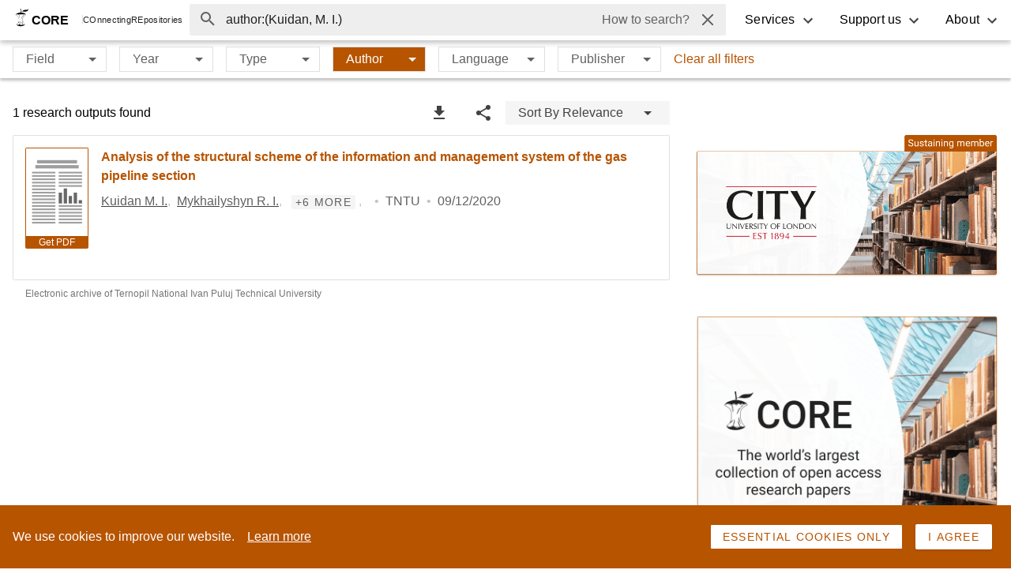

--- FILE ---
content_type: text/css; charset=UTF-8
request_url: https://core.ac.uk/static/search/_next/static/css/0f1c98dbd4e93e3196e6.css
body_size: 1291
content:
.styles_container-inner__YWQRv{display:-webkit-box;display:-ms-flexbox;display:flex;-webkit-box-orient:vertical;-webkit-box-direction:normal;-ms-flex-direction:column;flex-direction:column;-webkit-box-align:center;-ms-flex-align:center;align-items:center;-webkit-box-pack:center;-ms-flex-pack:center;justify-content:center;margin-top:1rem;text-align:center}.styles_error-title__32s8R{margin:42px 0 16px;font-size:24px;font-weight:500}.styles_error-description__TfgGr,.styles_error-title__32s8R{font-style:normal;line-height:24px;color:rgba(0,0,0,.87);text-align:center}.styles_error-description__TfgGr{margin-bottom:42px;font-size:16px;font-weight:400;letter-spacing:.024px}.styles_layout__twotT{padding:var(--page-padding-y) var(--page-padding-x);margin-top:1.5rem}.styles_search__2xcP_ p{margin-bottom:0}.styles_header__dGlUR{display:-webkit-box;display:-ms-flexbox;display:flex;-webkit-box-align:center;-ms-flex-align:center;align-items:center;-webkit-box-pack:justify;-ms-flex-pack:justify;justify-content:space-between;margin-bottom:.5rem}.styles_header__dGlUR p{-webkit-box-flex:1;-ms-flex:1;flex:1}.styles_action-buttons__2DFMx{display:-webkit-box;display:-ms-flexbox;display:flex;-webkit-box-flex:0;-ms-flex:0;flex:0;-webkit-box-align:center;-ms-flex-align:center;align-items:center}.styles_popover__1Y0zJ{padding:.3rem}.styles_action-icon__37dmw{color:var(--gray-800);cursor:pointer}.styles_action-button__1FV1o:focus,.styles_action-button__1FV1o:hover{--button-overlay:none;--button-focus-ring:none}.styles_search-results__2AZDM{margin-bottom:3rem}.styles_pagination__2rBoj{display:-webkit-box;display:-ms-flexbox;display:flex;-webkit-box-align:center;-ms-flex-align:center;align-items:center;-webkit-box-pack:center;-ms-flex-pack:center;justify-content:center;padding:0;margin:0;list-style:none}.styles_pagination__2rBoj button{text-transform:lowercase}.styles_pagination-dots__3Nx8Q{padding:0 1rem;color:var(--gray-700)}.styles_pagination-item__1Owqu{width:47px;height:47px;padding:0;color:var(--gray-800);cursor:pointer;border-radius:50%}.styles_pagination-item-active__1vkXh{color:var(--white);pointer-events:none;background-color:var(--primary)}.styles_pagination-item-disabled__1UjNw{color:var(--gray-200);pointer-events:none}.styles_notification__3rium{position:absolute;top:5%;left:50%;display:block;display:-webkit-box;display:-ms-flexbox;display:flex;-webkit-box-align:center;-ms-flex-align:center;align-items:center;padding:0 2rem;margin-right:auto;margin-left:auto;font-size:.8rem;color:var(--white);background-color:var(--gray-600);border-radius:.5rem;-webkit-transform:translate(-50%,-50%);transform:translate(-50%,-50%)}.styles_sidebar-image__2TzFs{z-index:1;width:100%;height:auto;margin-top:3rem}@media (max-width:767px){.styles_header__dGlUR{-ms-flex-wrap:wrap;flex-wrap:wrap}.styles_header__dGlUR p{font-size:.8rem}.styles_solid__NxW5D{width:100%;padding-bottom:1rem;border-top:1px solid var(--gray-300)}.styles_layout__twotT{padding:1rem var(--page-padding-x);margin-top:2rem}.styles_sidebar-image__2TzFs{display:none}}.styles_error-container__1_Pls{height:100vh}.styles_error__3d6UX{position:absolute;top:40%;left:50%;-webkit-transform:translate(-50%,-60%);transform:translate(-50%,-60%)}.styles_buttons__1xXNS a{margin-right:1rem}.styles_not-found__3N18B{margin-top:1rem;text-align:center}.styles_title__3fT7C{border-bottom:none}.styles_text__3QSS4{padding-left:.5rem;margin-bottom:1rem}.styles_buttons__20cXp{display:-webkit-box;display:-ms-flexbox;display:flex;-webkit-box-pack:end;-ms-flex-pack:end;justify-content:flex-end;margin-top:.5rem;border-top:none}.styles_buttons__20cXp button:first-child{margin-right:.5rem}.styles_variants__2yFZ5 p{display:block;width:100%;text-align:center}.styles_variants__2yFZ5 span{display:inline-block;max-width:6rem;font-weight:500}.styles_container__1-oJD{position:fixed;z-index:11;width:100%;background-color:var(--white);-webkit-box-shadow:var(--elevation-03);box-shadow:var(--elevation-03)}.styles_search-container__1kIki{position:static;display:-webkit-box;display:-ms-flexbox;display:flex;padding:1rem 0 2rem;-webkit-box-shadow:none;-webkit-box-shadow:initial;box-shadow:none}.styles_search-bar__1UQOw{padding:initial!important}.styles_bar__6YNaB{-ms-flex-wrap:wrap;flex-wrap:wrap;-webkit-box-align:center;-ms-flex-align:center;align-items:center;width:100%;padding:.5rem var(--page-padding-x);margin:0;list-style-type:none}.styles_bar-item__20zrH,.styles_bar__6YNaB{display:-webkit-box;display:-ms-flexbox;display:flex}.styles_bar-item__20zrH{-webkit-box-pack:justify;-ms-flex-pack:justify;justify-content:space-between;min-width:calc((100vw - var(--page-padding-x)*2)*var(--main-content-ratio)/7);padding:.2rem .3rem .2rem 1rem;color:var(--gray-700);cursor:pointer;border:1px solid var(--gray-300)}.styles_bar-item-active__2xyai{color:var(--white);background-color:var(--primary)}.styles_bar-item__20zrH p{margin:0 1rem 0 0;text-transform:capitalize}.styles_bar-item-wrapper__1AkYV:not(:first-child){margin-left:1rem}.styles_filter-box__3EpE2{position:absolute;top:3rem;display:-webkit-box;display:-ms-flexbox;display:flex;-webkit-box-orient:vertical;-webkit-box-direction:normal;-ms-flex-direction:column;flex-direction:column;width:17rem;max-height:26rem;padding:0;overflow-y:auto;background-color:var(--white);-webkit-box-shadow:var(--elevation-04);box-shadow:var(--elevation-04)}.styles_wide-box__2Yr1s{-ms-flex-wrap:wrap;flex-wrap:wrap;width:36rem;overflow-x:scroll}.styles_year-box__16cbd{width:30rem;padding-bottom:1rem;overflow:hidden}.styles_year-box__16cbd .styles_filter-box-item__WRfp9{border-bottom:1px solid var(--gray-200)}.styles_disabled__2DipS{pointer-events:none;opacity:.5}.styles_filter-box-item__WRfp9{position:relative;display:-webkit-box;display:-ms-flexbox;display:flex;-webkit-box-align:center;-ms-flex-align:center;align-items:center;padding:1rem;font-size:.8rem;cursor:pointer}.styles_filter-box-item__WRfp9:hover{background-color:var(--gray-100)}.styles_filter-box-item-active__3HNX7{pointer-events:none;cursor:inherit}.styles_filter-box-item-active__3HNX7 .styles_label-text__3Lyup,.styles_label-text-active__22d7G{color:var(--primary)}.styles_checkbox__3cEPK{display:none}.styles_checkbox__3cEPK+svg{position:absolute;color:var(--gray-700)}.styles_checkbox__3cEPK:checked+svg{color:var(--primary)}.styles_label__14dRV{display:-webkit-box;display:-ms-flexbox;display:flex;-webkit-box-align:center;-ms-flex-align:center;align-items:center;-webkit-box-pack:justify;-ms-flex-pack:justify;justify-content:space-between;cursor:pointer}.styles_label-text__3Lyup{-webkit-box-flex:1;-ms-flex:1;flex:1;width:100%;padding:0;margin-bottom:0;margin-left:2rem;line-height:1.4;color:var(--gray-800);text-transform:capitalize}.styles_label__14dRV span{margin-left:auto;color:var(--gray-700)}.styles_text-field__oUPlM span{-webkit-box-ordinal-group:2!important;-ms-flex-order:1!important;order:1!important;padding:.5rem .5rem .5rem 1rem;margin:0;border:none}.styles_text-field__oUPlM span svg{fill:var(--gray-700)!important}.styles_text-field__oUPlM input{padding-left:0;font-size:.8rem;color:var(--primary);border:none}.styles_text-field__oUPlM input::-webkit-input-placeholder{color:var(--gray-800)}.styles_text-field__oUPlM input::-moz-placeholder{color:var(--gray-800)}.styles_text-field__oUPlM input::-ms-input-placeholder{color:var(--gray-800)}.styles_text-field__oUPlM input::placeholder{color:var(--gray-800)}.styles_custom-range-text__160sJ{padding:1rem 1rem 0;font-size:.8rem;color:var(--gray-800);cursor:auto}.styles_custom-range-text__160sJ p{-webkit-box-flex:1;-ms-flex:1;flex:1;padding:.2rem 0;margin:0 0 0 2rem}.styles_custom-range-text__160sJ svg+p{margin-left:.5rem}.styles_custom-range-text__160sJ span{margin-left:auto;color:var(--gray-700)}.styles_slider__30muM{padding-top:0!important;margin-left:5.5rem}.styles_button__3q4hs{all:unset;margin-left:1rem;color:var(--primary);cursor:pointer}.styles_button__3q4hs:focus,.styles_button__3q4hs:hover{--button-focus-ring:none}.styles_toggle-button__yQXbT{display:none}.styles_loading-block__TMO3l{display:-webkit-box;display:-ms-flexbox;display:flex;-ms-flex-wrap:wrap;flex-wrap:wrap;-webkit-box-pack:justify;-ms-flex-pack:justify;justify-content:space-between}.styles_bar-item-loading__3VGuB{cursor:wait;opacity:.4}.styles_loading-box__2_M5U{-webkit-box-orient:horizontal;-webkit-box-direction:normal;-ms-flex-direction:row;flex-direction:row;-webkit-box-align:center;-ms-flex-align:center;align-items:center;-webkit-box-pack:center;-ms-flex-pack:center;justify-content:center;height:15rem;color:var(--gray-600)}.styles_loading-box__2_M5U span{margin-left:1rem}@media (max-width:767px){.styles_button__3q4hs{margin-left:0}.styles_clear-button__12G5I{margin-top:1rem}.styles_clear-button__12G5I,.styles_toggle-button__yQXbT{width:100%;text-align:center}.styles_toggle-button__yQXbT{display:block;padding:.3rem 0;text-transform:capitalize}.styles_bar__6YNaB{position:relative;top:0;display:none;-webkit-box-pack:justify;-ms-flex-pack:justify;justify-content:space-between}.styles_expanded__34kOc{display:-webkit-box;display:-ms-flexbox;display:flex}.styles_bar-item__20zrH{width:6.7rem}.styles_bar-item__20zrH p{margin:0;overflow:hidden;text-transform:capitalize;white-space:nowrap}.styles_bar-item-wrapper__1AkYV{position:static}.styles_bar-item-wrapper__1AkYV:nth-child(n+4){margin-top:.5rem}.styles_bar-item-wrapper__1AkYV:not(:first-child){margin-left:0}.styles_filter-box__3EpE2{position:absolute;top:100%;left:0;width:100%;border-top:1px solid var(--gray-300);-webkit-box-shadow:var(--elevation-03);box-shadow:var(--elevation-03)}.styles_custom-range-text__160sJ,.styles_slider__30muM{display:none}}.sort_sort__STxpc{position:relative;z-index:10}.sort_sort-box__3pjc7{display:-webkit-box;display:-ms-flexbox;display:flex;-webkit-box-pack:justify;-ms-flex-pack:justify;justify-content:space-between;width:13rem;padding:.2rem 1rem;color:var(--gray-800);text-transform:capitalize;cursor:pointer;background-color:var(--gray-100)}.sort_active-item__JiF_I{font-weight:500}.sort_sort-box-menu__IIpHg{position:absolute;top:2rem;z-index:1;width:13rem;padding:0;background-color:var(--white);-webkit-box-shadow:var(--elevation-04);box-shadow:var(--elevation-04)}.sort_sort-box-menu__IIpHg li:first-child{border-bottom:1px solid var(--gray-300)}.styles_container__2YSuD{display:grid;grid-gap:var(--main-content-aside-gap);grid-template-columns:calc((100vw - var(--page-padding-x)*2)*var(--main-content-ratio)) 1fr;grid-auto-rows:auto}.styles_main__3YQAh{display:-webkit-box;display:-ms-flexbox;display:flex;-webkit-box-orient:vertical;-webkit-box-direction:normal;-ms-flex-direction:column;flex-direction:column;grid-column:1;-webkit-box-align:stretch;-ms-flex-align:stretch;align-items:stretch}.styles_sidebar__VCDeH{border:none;-webkit-box-shadow:none;box-shadow:none;grid-column:2}.styles_result__bqmmC{grid-column:1;background:transparent;border:1px solid var(--gray-200);-webkit-box-shadow:none;box-shadow:none}.styles_result__bqmmC:not(:first-child){margin-top:1rem}.styles_result-stats__3Pmb1{color:var(--gray-600)}.styles_action__1ZdLF{-ms-flex-item-align:start;align-self:start}.styles_footer__2v-9Z{background:transparent;border:none;-webkit-box-shadow:none;box-shadow:none}@media (max-width:767px){.styles_container__2YSuD{grid-template-columns:1fr;grid-auto-rows:auto;grid-gap:initial}.styles_main__3YQAh,.styles_sidebar__VCDeH{display:contents}.styles_sidebar__VCDeH{grid-column:1;padding-top:1rem}.styles_result__bqmmC{margin:0}.styles_result__bqmmC:not(:first-child){margin-top:0}}.styles_year-selects__314O5{display:none;padding:1rem 0;margin-right:2rem}.styles_select__20vbM{max-width:4.5rem;color:var(--primary);background-color:var(--gray-100);border:none}.styles_label__cQlD-{display:block;margin-right:.5rem;margin-left:1rem;font-size:.8rem;color:var(--gray-800)}@media (max-width:767px){.styles_year-selects__314O5{display:-webkit-box;display:-ms-flexbox;display:flex;-webkit-box-align:center;-ms-flex-align:center;align-items:center;-webkit-box-pack:end;-ms-flex-pack:end;justify-content:flex-end}}
/*# sourceMappingURL=0f1c98dbd4e93e3196e6.css.map*/